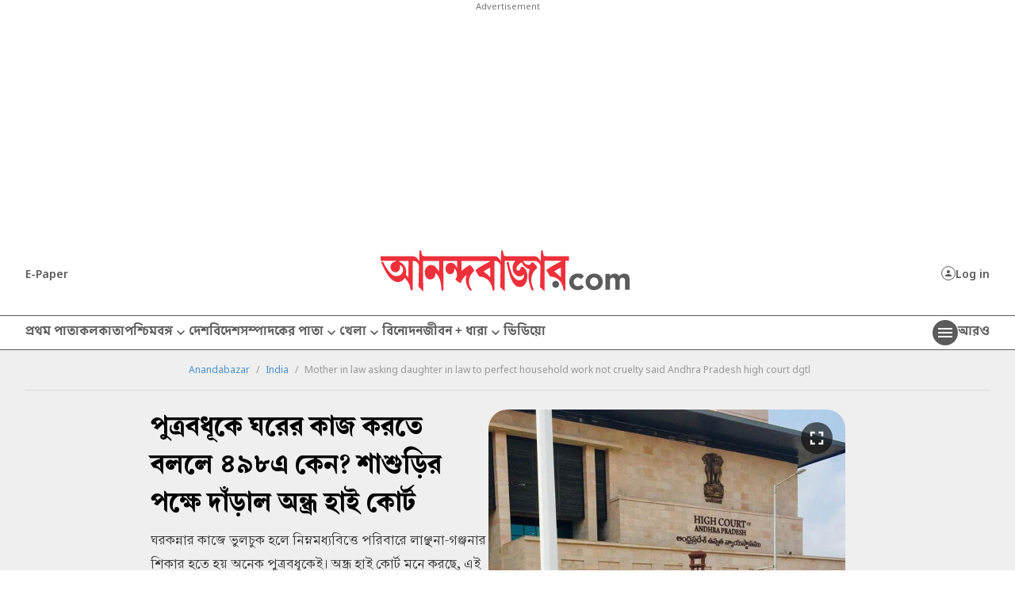

--- FILE ---
content_type: text/css
request_url: https://www.anandabazar.com/assets-revamp-v1/css/article.css?v=0.7
body_size: 5567
content:
.nbsharelightbox{background:rgba(0,0,0,.8);top:0;left:0;position:fixed;z-index:9999;width:100%;height:100vh;display:none}.nbsharelightbox.adcls{display:flex}.nbsharebox{background:#fff;box-sizing:initial;font-family:"Noto Sans",sans-serif;width:300px;border-radius:8px;height:124px;padding:20px;text-align:center;margin:auto}.nbsharebox h3{font-size:20px;color:#000;font-weight:normal}.nbsharebox .sharebox{padding:18px 0;text-align:center;justify-content:center;border:0}.nbsharebox .sharebox a{margin-left:20px}.nbsharebox .sharebox a:first-child{margin-left:0}.nbsharebox .sbclosebtn{border-radius:4px;width:100px;height:29px;line-height:26px;font-size:14px;font-weight:bold;border:1px solid #707070;display:inline-block;color:#5e5e5e;box-shadow:2px 2px 2px rgba(0,0,0,.1)}.newsbrieknav a:hover,.nbsharebox .sbclosebtn:hover{text-decoration:none}.savealoader{position:absolute;bottom:4px;left:-32px;width:22px;height:22px}.savealoader.whiteloader{top:2px;right:39px}.savealoader.whiteloader div::after{background:#fff}.savealoader div{transform-origin:43px 16px;animation:lds-spinner 1.2s linear infinite}.savealoader div:after{content:" ";display:block;position:absolute;top:3px;left:42px;width:2px;height:8px;border-radius:20%;background:#000}.savealoader div:nth-child(1){transform:rotate(0deg);animation-delay:-1.1s}.savealoader div:nth-child(2){transform:rotate(30deg);animation-delay:-1s}.savealoader div:nth-child(3){transform:rotate(60deg);animation-delay:-0.9s}.savealoader div:nth-child(4){transform:rotate(90deg);animation-delay:-0.8s}.savealoader div:nth-child(5){transform:rotate(120deg);animation-delay:-0.7s}.savealoader div:nth-child(6){transform:rotate(150deg);animation-delay:-0.6s}.savealoader div:nth-child(7){transform:rotate(180deg);animation-delay:-0.5s}.savealoader div:nth-child(8){transform:rotate(210deg);animation-delay:-0.4s}.savealoader div:nth-child(9){transform:rotate(240deg);animation-delay:-0.3s}.savealoader div:nth-child(10){transform:rotate(270deg);animation-delay:-0.2s}.savealoader div:nth-child(11){transform:rotate(300deg);animation-delay:-0.1s}.savealoader div:nth-child(12){transform:rotate(330deg);animation-delay:0s}@keyframes lds-spinner{0%{opacity:1}100%{opacity:0}}.breadcrumbox{max-width:1216px;width:100%;margin:0 auto}.breadcrumbs{display:flex;font-size:12px;padding:16px 0;margin:0;border-bottom:#dcdcdc solid 1px;vertical-align:bottom;font-family:"Noto Sans",sans-serif;height:51px;box-sizing:border-box;overflow-x:scroll;flex-wrap:nowrap;justify-content:var(--center)}.breadcrumbs li{margin-right:20px;position:relative;color:#979797;white-space:nowrap}.breadcrumbs li::before{content:"/";position:absolute;top:0;right:-12px;color:#979797}.breadcrumbs li a{display:inline-block;color:#74aeda;line-height:1;color:#4990c9}.breadcrumbs li:last-child::before{content:none}.breadcrumbs::-webkit-scrollbar{height:1px}.breadcrumbs::-webkit-scrollbar-thumb{background:#fff}.blogcircle{width:8px;height:8px;background-color:var(--redtxt);position:var(--prelative);top:-2px;border-radius:50%}.blogcircle:before{content:"";position:var(--prelative);display:block;width:300%;height:300%;box-sizing:border-box;margin-left:-100%;margin-top:-100%;border-radius:45px;background-color:var(--redtxt);animation:pulse-ring 1.25s cubic-bezier(0.215, 0.61, 0.355, 1) infinite}.blogcircle:after{content:"";position:var(--pabsolute);left:0;top:0;display:block;width:100%;height:100%;background-color:var(--redtxt);border-radius:15px;animation:pulse-dot 1.25s cubic-bezier(0.455, 0.03, 0.515, 0.955) -0.4s infinite}@keyframes pulse-ring{0%{transform:scale(0.33)}80%,100%{opacity:0}}@keyframes pulse-dot{0%{transform:scale(0.8)}50%{transform:scale(1)}100%{transform:scale(0.8)}}.marketingbanner{overflow:hidden}.marketingbanner .slick-track{display:var(--df)}.marketingbanner .mbinnerbox{border-radius:8px;overflow:hidden;min-height:200px;display:var(--df);justify-content:var(--center);align-items:var(--center)}.marketingbanner .mbinnerbox img{width:100%;min-height:200px}.mbpegination{display:var(--df);justify-content:var(--center);padding-top:16px;gap:8px}.mbpegination li{width:8px;height:8px;border-radius:50%;background-color:#ccc}.mbpegination li.slick-active{background-color:#0a0909}.mbpegination li button{display:none}.topicpagetitle{margin-top:32px;padding:0 16px;text-align:center;font-size:28px;line-height:28px;color:#000;font-weight:700;font-family:"Sarkar"}.topicpagetitle a{font-size:28px;line-height:28px;color:#000;font-weight:700;font-family:"Sarkar"}.sec-tpicnav{margin-bottom:16px;display:flex;width:100%;border-bottom:1px solid #797979;position:relative;}.sec-tpicnav .liveblogtigar{bottom:0px;font-size:20px;display:flex}.sec-tpicnav .liveblogtigar .blogcircle{flex:none;right:-6px;top:10px}.sec-tpicnav ul{height:38px;display:var(--df);gap:32px;align-items:center;justify-content:center}.sec-tpicnav ul li{position:relative}.sec-tpicnav ul li::before{position:absolute;content:"";left:-16px;top:4px;width:1px;height:14px;border-left:1px solid #000}.sec-tpicnav ul li a{font-family:"Sarkar";white-space:nowrap;color:var(--blacktxt);padding:6px 0;color:#5b5b5b;font-size:20px;font-style:normal;font-weight:700;line-height:20px}.sec-tpicnav ul li a:hover{color:#ee303b}.sec-tpicnav ul li a.active{position:relative}.sec-tpicnav ul li a.active::after{content:"";position:absolute;bottom:0;left:0;right:0;height:4px;background:#000;border-radius:4px 4px 0 0}.sec-tpicnav ul li:first-child::before{display:none}.itemListMore-FTMHD{position:absolute;right:0;top:0}.itemListMore-FTMHD .ddnav{padding:10px 16px 10px 20px;position:var(--pabsolute);top:39px;right:0;z-index:2;display:none;transition:.3s;box-sizing:border-box;border-radius: 0 0 8px 8px;background:#fff;box-shadow:0px 8px 20px 0px rgba(0,0,0,.15);width:188px;z-index:99}.itemListMore-FTMHD .ddnav a{padding:16px 0 8px;border-bottom:var(--bdr);color:var(--gray);display:block;position:var(--prelative)}.itemListMore-FTMHD .ddnav .bxddnav{display:flex;flex-wrap:wrap}.itemListMore-FTMHD .ddnav .bxddnav a{width:100%;color:#5b5b5b;font-family:Sarkar;font-size:20px;font-style:normal;font-weight:700;line-height:16px;border-bottom:1px solid #d9d9d9;padding-top:16px;padding-bottom:8px}.itemListMore-FTMHD .ddnav .bxddnav a:hover,.itemListMore-FTMHD .ddnav .bxddnav a.active{color:#ee303b}.itemListMore-FTMHD .ddnav .bxddnav a:last-child{border-bottom:0}.itemListMore-FTMHD li::before{display:block !important}.itemListMore-FTMHD .dlink{font-size:12px;color:var(--gray);text-transform:var(--ttu);font-family:var(--ffroboto);font-weight:var(--fwb);position:var(--prelative)}.itemListMore-FTMHD .dlink a{padding:7px 20px 18px 0;display:inline-block;color:#5b5b5b;font-family:Sarkar;font-size:20px;font-style:normal;font-weight:700;line-height:24px}.itemListMore-FTMHD .dlink::before{left:unset;position:var(--pabsolute);right:5px;top:16px;width:10px;height:5px;content:"";background:url("/assets-revamp-v1/images/vector-down-arrow-gray.svg");background-repeat:repeat;transform:rotate(0deg);transition:.3s}.itemListMore-FTMHD .dlink:hover .ddnav{display:block}.itemListMore-FTMHD .dlink:hover::before{transform:rotate(180deg)}.liveblogtigar{font:normal normal bold 14px Sarkar;color:#ee303b}.asi-inshorts{box-shadow:0px 4px 10px 0px rgba(0,0,0,.15);border:1px solid #f5848b;border-radius:8px;overflow:hidden;padding-bottom:16px;margin-bottom:16px}.asi-inshorts .headInShorts{padding:32px 32px 0px 32px;display:flex;justify-content:space-between;font:normal normal bold 26px/30px Sarkar;color:#ee2f3b}.asi-inshorts .headInShorts .txt-headInShorts{display:flex;font:normal normal bold 30px/30px Sarkar;color:#ee2f3b}.asi-inshorts .headInShorts .icon-headInShorts{width:36px;height:36px;background:#fae8e8 0% 0% no-repeat padding-box;border-radius:6px;display:flex;align-items:center;justify-content:center;margin-top:-16px;margin-right:-16px;cursor:pointer}.asi-inshorts .headInShorts .icon-headInShorts img{width:22px}.asi-inshorts .content-inshorts{padding:16px 32px 0 32px}.asi-inshorts .content-inshorts .bxContInshorts{max-height:76vh;width:98%;padding:16px;overflow-y:auto;margin-top:16px;margin-bottom:16px;padding-top:0}.asi-inshorts .content-inshorts .bxContInshorts::-webkit-scrollbar{width:2px}.asi-inshorts .content-inshorts .bxContInshorts::-webkit-scrollbar-thumb{background-color:#ededed}.asi-inshorts .content-inshorts ul{display:flex;gap:24px;flex-wrap:wrap;padding-left:16px}.asi-inshorts .content-inshorts ul li{width:100%;text-align:left;font:normal normal 700 24px/32px ABP Extra;color:#000;position:relative;font-family:"ABP Text";padding:0}.asi-inshorts .content-inshorts ul li a{color:#000}.asi-inshorts .content-inshorts ul li::before{content:"";position:absolute;left:-16px;top:6px;width:10px;height:10px;background:#ee303b;border-radius:9px}.asi-inshorts .ctaInshorts{padding:32px}.ctaInshorts .moretxt{display:flex;font-size:20px;font-family:"Sarkar";border-bottom:1px solid #9f9f9f;padding-bottom:2px;align-items:center;gap:4px;color:var(--black)}.ctaInshorts .moretxt svg path{fill:#000}.ctaInshorts{display:flex}.asi-theLatest{width:536px;background:#f2f0ef;padding:36px 32px 42px 32px;margin-top:32px;border-radius:16px;margin-bottom:16px}.asi-theLatest .ctaInshorts{margin-top:36px}.asi-theLatest .headTheLatest{display:flex;gap:28px;align-items:center}.asi-theLatest .headTheLatest .titleTheLatest{text-align:left;font:normal normal bold 30px/30px Sarkar;color:#ee2f3b}.asi-theLatest .headTheLatest .timeTheLatest{font-family:"ABP Text";font-weight:700;font-size:20px;color:#ee303b;position:relative}.asi-theLatest .headTheLatest .timeTheLatest::after{position:absolute;content:"";left:-15px;top:2px;width:1px;height:16px;background:#9f9f9f}.asi-theLatest .listTheLatest{margin-top:26px}.asi-theLatest .listTheLatest ul{display:flex;flex-wrap:wrap;gap:32px;position:relative;padding-left:24px}.asi-theLatest .listTheLatest ul::before{content:"";position:absolute;left:3.5px;height:87%;width:.5px;top:12px;border-left:.5px solid #ccc}.asi-theLatest .listTheLatest ul li{position:relative;width:100%;padding:0}.asi-theLatest .listTheLatest ul li a{color:#000}.asi-theLatest .listTheLatest ul li .liveblogtxt{padding-top:0}.asi-theLatest .listTheLatest ul li::before{content:"";position:absolute;left:-23.5px;top:9px;width:8px;height:8px;background:#ee303b;border-radius:9px;box-sizing:border-box;z-index:4}.asi-theLatest .listTheLatest ul li:last-child{position:relative}.asi-theLatest .listTheLatest ul li:last-child::after{content:"";position:absolute;top:8px;left:-24px;width:10px;height:40px;z-index:2;background-color:#f2f0ef}.asi-theLatest .dateTimeTheLatest{padding-left:0px}.asi-theLatest .liveblogtigar{font-size:20px}.asi-theLatest .blogcircle{margin-right:10px;display:inline-block}.dateTimeTheLatest{display:flex;padding-left:16px}.dateTimeTheLatest .liveblogtxt{width:80px;position:relative;font-size:20px}.dateTimeTheLatest .liveblogtxt::after{position:absolute;content:"";right:13px;top:5px;width:1px;height:16px;background:#9f9f9f}.dateTimeTheLatest .txtDTTL{font-size:18px;font-family:"ABP Text";font-weight:700;line-height:21px;color:#555;display:flex;align-items:start;gap:8px;padding-top:4px;margin-left:-2px}.dateTimeTheLatest .txtDTTL img{width:18px}.contentDateTimeTheLatest{text-align:left;font-family:"ABP Extra";font-size:24px;line-height:36px;font-weight:700}.contentDateTimeTheLatest.decorationUnderline{text-decoration:underline dotted;text-decoration-color:#797979;text-underline-offset:3px}.contentDateTimeTheLatest.decorationUnderline img,.contentDateTimeTheLatest.decorationUnderline svg{position:relative;padding-bottom:2px;margin-bottom:-3px;margin-left:4px;padding-left:4px}.pu-sec-inshorts{display:none;position:fixed;top:0;left:0;right:0;bottom:0;height:100vh;width:100vw;background:rgba(0,0,0,.8);z-index:9999999}.pu-sec-inshorts .asi-inshorts{width:392px;height:100%;top:0;background:#fff;box-shadow:0px 0px 0px 0px rgba(0,0,0,.15);border:0px solid #f5848b;border-radius:0px}.pu-sec-inshorts .asi-inshorts .content-inshorts{padding:0}.pu-sec-inshorts .asi-inshorts .content-inshorts ul li{font:normal normal 400 20px/30px ABP Extra;font-family:"ABP Text"}.pu-sec-inshorts .asi-inshorts .headInShorts .bxHeadInShorts{border-bottom:1px solid #d9d9d9;padding-bottom:22px;display:flex;width:100%;justify-content:space-between}.pu-sec-inshorts .asi-inshorts .headInShorts .txt-headInShorts{font:normal normal bold 26px/30px Sarkar}.pu-sec-inshorts .asi-inshorts .headInShorts{padding:24px 32px 8px 32px}.pu-sec-inshorts .content-inshorts .bxContInshorts{max-height:83vh}.pu-sec-inshorts .content-inshorts .bxContInshorts::-webkit-scrollbar{width:4px;border-radius:20px}.pu-sec-inshorts .content-inshorts .bxContInshorts::-webkit-scrollbar-thumb{background-color:#ededed}.pu-sec-inshorts .icon-headInShorts{cursor:pointer}.articlecontainer{max-width:900px;width:100%;margin:0 auto}.articlehead{padding-top:40px}.articlehead h1{font-size:44px;font-family:"ABP Extra";line-height:54px;text-align:var(--center)}.articlehead h2{font-size:var(--fs20);color:var(--redtxt);font-family:"Sarkar"}.articlehead p{font-size:var(--fs20);color:var(--dgray);line-height:var(--lh30);padding-top:var(--pt8);text-align:var(--center)}.articleleadimgbox{background-color:#efefef;border-radius:var(--br24)}.articleleadimgbox figure{border-radius:24px 24px 0 0;overflow:hidden}.articleleadimgbox p{font-size:var(--fs18);color:#5b5b5b;line-height:var(--lh27);padding:16px}.inarticleimgbox{background-color:#efefef;border-radius:var(--br16);padding:32px 32px 24px}.inarticleimgbox figure{border-radius:var(--br12);overflow:hidden;min-height:300px}.inarticleimgbox p{font-size:var(--fs18) !important;color:#5b5b5b;line-height:var(--lh27) !important;padding-top:16px !important;text-align:var(--center) !important}.sharenoutherbox{display:var(--df);justify-content:space-between;border-bottom:1px solid #d9d9d9;padding-bottom:16px}.autherouterbox{display:var(--df);gap:8px;align-items:var(--center)}.autherouterbox figure{width:56px;height:56px;border-radius:50%;overflow:hidden}.autherndntbox .bynowtxt{font-size:var(--fs24);font-family:"ABP Extra";line-height:var(--lh24)}.autherndntbox .datentime{font-size:var(--fs18);color:#5b5b5b;padding-top:var(--pt8)}.sharensaveabox{display:var(--df);gap:42px;align-items:var(--center);position:var(--prelative)}.sharensaveabox .sharebox{display:var(--df)}.sharensaveabox .sharebox span{font-size:var(--fs16);color:#5b5b5b;font-family:"Noto Sans",sans-serif;padding-right:16px}.sharensaveabox .sharebox i{padding-right:24px}.sharensaveabox .savearticle{display:var(--df)}.sharensaveabox .savearticle span{font-size:var(--fs16);color:#5b5b5b;font-family:"Noto Sans",sans-serif;padding-right:12px}.sharensaveabox .savearticle .saveiconbox{background:url(/assets-revamp-v1/images/saveicon-new.svg) no-repeat 0 0;width:22px;height:20px}.sharensaveabox .savearticle .saveiconbox.act{background:url(/assets-revamp-v1/images/saveacticon.svg) no-repeat 0 0}.articleouterbox{display:var(--df);gap:64px}.articlebox{max-width:536px;width:100%}.articlebox>:first-child{padding-top:0;margin-top:0}.articlebox p{font-size:var(--fs22);line-height:var(--lh34);padding-top:var(--pt24)}.articlebox p strong{font-family:"ABP Extra"}.articlebox h2{font-size:var(--fs30);padding-top:var(--pt24);font-family:"ABP Extra"}.articlebox ul li{font-size:var(--fs22);line-height:var(--lh34);padding-top:var(--pt16);position:relative;padding-left:16px}.articlebox ul li a{color:#4990c9}.articlebox ul li::before{width:8px;height:8px;background-color:var(--black);border-radius:50%;content:"";top:24px;left:0;position:absolute}.articlebox ol{padding-left:19px;margin:0}.articlebox ol li{font-size:var(--fs22);line-height:var(--lh34);padding-top:var(--pt16);position:relative;padding-left:8px;list-style:bengali}.articlebox ol li a{color:#4990c9}.articlebox a{color:#4990c9}.inlinestorylisting{background-color:#efefef;padding:24px 32px 32px;border-radius:var(--br16)}.inlinestorylisting h2{font-size:var(--fs24);color:var(--redtxt);font-family:"Sarkar";padding-top:0}.inlinestorylisting ul li{padding:24px 0;border-bottom:1px solid #d9d9d9}.inlinestorylisting ul li a{display:var(--df)}.inlinestorylisting ul li figure{width:180px;min-height:100px;border-radius:8px;overflow:hidden;flex-shrink:0}.inlinestorylisting ul li h3{font-size:var(--fs20);line-height:var(--lh30);padding-left:16px;color:var(--black);align-self:flex-start;font-family:"ABP Extra"}.inlinestorylisting ul li:last-child{border-bottom:0;padding-bottom:0}.inlinestorylisting ul li:first-child{padding-top:var(--pt16)}.tagbox{border-top:1px solid #d9d9d9;padding-top:16px;display:var(--df);min-height:50px;flex-wrap:wrap;gap:16px}.tagbox a{background-color:var(--white);box-shadow:2px 4px 12px 0px rgba(0,0,0,.15);border-radius:40px;padding:8px 16px;font-size:var(--fs15);color:#222;font-family:"Noto Sans",sans-serif;white-space:nowrap;height:40px;box-sizing:border-box}.articlesharebox{border-top:1px solid #d9d9d9;padding-top:var(--pt24);display:var(--df);justify-content:space-between;align-items:var(--center)}.articlesharebox h4{font-size:var(--fs18);line-height:var(--lh24);font-family:"ABP Extra";width:274px}.articlesharebox .shareiconbox{display:var(--df);justify-content:var(--center);gap:24px}.readmorearticle{padding:24px 0;border-top:1px solid #5b5b5b;border-bottom:1px solid #d9d9d9}.readmorearticle h2{font-size:var(--fs32);font-family:"Sarkar";color:var(--redtxt)}.readmorearticle .rmarticlelisting{display:var(--df);gap:48px}.readmorearticle .rmarticlelisting li{min-height:180px;position:var(--prelative);max-width:189px;width:100%}.readmorearticle .rmarticlelisting li::after{content:"";width:1px;height:100%;background-color:#d9d9d9;position:var(--pabsolute);right:-24px;top:0}.readmorearticle .rmarticlelisting li figure{min-height:90px;border-radius:var(--br8);overflow:hidden}.readmorearticle .rmarticlelisting li figure .vdoiconbox{width:40px;height:40px}.readmorearticle .rmarticlelisting li figure .vdoiconbox img{width:17px;height:20px}.readmorearticle .rmarticlelisting li figure .photoiconbox{width:40px;height:40px}.readmorearticle .rmarticlelisting li figure .photoiconbox img{width:25.6px;height:25.6px}.readmorearticle .rmarticlelisting li h4{font-size:var(--fs18);line-height:var(--lh27);padding-top:var(--pt8);font-family:"ABP Extra"}.readmorearticle .rmarticlelisting li:last-child::after{content:none}.articlerhs{width:300px}.rhsreadmorearticle{border-radius:var(--br16);border:1px solid #d9d9d9;padding:24px 32px}.rhsreadmorearticle h2{font-size:var(--fs24);color:var(--redtxt);font-family:"Sarkar"}.rhsreadmorearticle .rhsartilelisting li{padding:24px 0 16px;border-bottom:1px solid #d9d9d9}.rhsreadmorearticle .rhsartilelisting li figure{min-height:120px;border-radius:var(--br8);overflow:hidden}.rhsreadmorearticle .rhsartilelisting li figure .vdoiconbox{width:40px;height:40px}.rhsreadmorearticle .rhsartilelisting li figure .vdoiconbox img{width:17px;height:20px}.rhsreadmorearticle .rhsartilelisting li figure .photoiconbox{width:40px;height:40px}.rhsreadmorearticle .rhsartilelisting li figure .photoiconbox img{width:25.6px;height:25.6px}.rhsreadmorearticle .rhsartilelisting li h5{font-size:var(--fs20);line-height:var(--lh30);padding-top:var(--pt8);font-family:"ABP Extra"}.rhsreadmorearticle .rhsartilelisting li:last-child{padding-bottom:0;border-bottom:0}.vdoiconbox{background-color:var(--redtxt);border-radius:6px;display:var(--df);justify-content:var(--center);align-items:var(--center);position:var(--pabsolute);width:30px;height:30px;left:2px;bottom:2px;box-shadow:17px -15px 33px -15px rgba(0,0,0,.75)}.vdoiconbox img{width:16px}.photoiconbox{background-color:var(--redtxt);border-radius:6px;display:var(--df);justify-content:var(--center);align-items:var(--center);position:var(--pabsolute);width:30px;height:30px;left:2px;bottom:2px;box-shadow:17px -15px 33px -15px rgba(0,0,0,.75)}.photoiconbox img{width:18px}.storytitle{border-bottom:1px solid #a7a7a7;font-size:var(--fs34);color:var(--redtxt);padding:16px 0 8px;font-family:"Sarkar"}.bigstory{padding-top:var(--pt16);min-height:400px}.bigstory figure{min-height:180px;overflow:hidden}.bigstory figure .vdoiconbox{width:50px;height:50px;left:4px;bottom:4px}.bigstory figure .vdoiconbox img{height:24.3px}.bigstory figure .photoiconbox{width:50px;height:50px;left:4px;bottom:4px}.bigstory figure .photoiconbox img{height:26.27px;width:26.27px}.bigstory h2{font-size:var(--fs30);line-height:var(--lh34);padding-top:var(--pt16);font-family:"ABP Extra"}.bigstory p{font-size:var(--fs20);line-height:var(--lh24);color:var(--dgray);padding-top:var(--pt8)}.storylisting li{padding:16px 0;border-top:1px solid #a7a7a7;min-height:94px}.storylisting li:last-child{padding-bottom:0}.storylisting li a{display:var(--df)}.storylisting li a figure{width:115px;height:77px;border-radius:8px;overflow:hidden;flex-shrink:0}.storylisting li a .contentbox{padding-left:12px}.storylisting li a h2{font-size:var(--fs19);line-height:var(--lh24);font-family:"ABP Extra";align-self:flex-start;height:70px}.storylisting li a h3{font-size:var(--fs22);line-height:28px;font-family:"ABP Extra";align-self:flex-start}.shareicon{display:var(--df);justify-content:flex-end;padding-top:var(--pt8);position:var(--prelative)}.shareicon .sharepopup{width:130px;height:96px;background-color:var(--white);position:var(--pabsoute);box-shadow:0 0 25px #0000004D;bottom:38px;right:0;flex-direction:column;display:none}.shareicon .sharepopup.clstoggle{display:var(--df)}.shareicon .sharepopup a{display:var(--df);align-items:var(--center);gap:8px;color:#444;font-size:var(--fs14);flex:1;padding:12px;border-bottom:1px solid #ddd;font-family:"Noto Sans",sans-serif}.shareicon .sharepopup a:last-child{border-bottom:0}.devider{height:1px;background-color:var(--black);margin-left:-16px;margin-right:-16px}.articlequote{border-top:2px solid var(--black);border-bottom:2px solid var(--black);padding:32px 0;font-size:var(--fs26);line-height:var(--lh38);position:var(--prelative);margin-bottom:16px;font-weight:700}.articlequote h5{font-size:var(--fs22);color:#6f6e6e;text-align:right}.articlequote .quotelefticonbox{background-color:var(--white);padding:0 8px;position:var(--pabsolute);top:-16px;left:32px}.articlequote .quoterighticonbox{background-color:var(--white);padding:0 8px;position:var(--pabsolute);bottom:-24px;right:32px}.zoomimage{background-color:#282c31;position:fixed;top:0;left:0;bottom:0;right:0;z-index:9999;display:none}.zoomimage .zoomimginnerbox{display:var(--df);justify-content:var(--center);align-items:var(--center);height:100%}.zoomimage figure{min-height:200px;width:100%}.zoomimage .zicloseiconbox{position:var(--pabsolute);bottom:40px;left:50%;width:40px;height:40px;background-color:var(--black);margin-left:-20px;border-radius:50%;display:var(--df);justify-content:var(--center);align-items:var(--center)}@media(max-width: 980px){.articlerhs{display:none}.articlecontainer{padding:0 116px}.rmarticlelisting{flex-wrap:wrap}.rmarticlelisting li{max-width:45%}.rmarticlelisting li:nth-child(2)::after{content:none}.rmarticlelisting li:nth-child(1)::before{content:"";width:100%;height:1px;background-color:#d9d9d9;position:var(--pabsolute);left:0;bottom:-24px}.rmarticlelisting li:nth-child(4)::after{content:"" !important;width:100%;height:1px;background-color:#d9d9d9;position:var(--pabsolute);left:0;top:-24px}.sharensaveabox{gap:24px}.sharensaveabox .sharebox i.fbicon{display:none}.articlehead h1{font-size:var(--fs36);line-height:var(--lh44)}.articlehead{padding-top:32px}}.articleshareicon{cursor:pointer}ul.jnkharyanaelection li::before{content:none}.jnkharyanaelection li{padding-left:0}.videocaption{background-color:#efefef;border-radius:var(--br16);padding:32px 32px 24px}.videocaption p{font-size:var(--fs18) !important;color:#5b5b5b;line-height:var(--lh27) !important;padding-top:16px !important;text-align:var(--center) !important}.ldiconbox{display:var(--df);gap:8px}.liveblogtxt{font-size:var(--fs18);color:var(--redtxt);font-family:"ABP Extra";padding-top:var(--pt8);display:var(--df);align-items:var(--center);gap:4px}.liveblogtxt+h2,.liveblogtxt+h3,.liveblogtxt+h4,.liveblogtxt+h5,.liveblogtxt+h6{padding-top:4px !important}#marktingbnr{overflow:hidden}#marktingbnr .slick-track{display:var(--df)}#marktingbnr .mbannerimg{min-height:400px}#marktingbnr .mbannerimg img{width:100%}.rhsbpagenation{display:var(--df);gap:6px;justify-content:var(--center);margin-top:16px}.rhsbpagenation li{width:8px;max-width:8px;height:8px;min-height:8px;padding:0;background-color:#ccc;border-radius:50%}.rhsbpagenation li.slick-active{background-color:#0a0909}.rhsbpagenation li button{display:none}/*# sourceMappingURL=article.css.map */
/* When the background image needs to be hidden, set background to 'none' */
.sharensaveabox .savearticle .saveiconbox.hide-background {
    background: none;
}

.submitfailed{background-color:#333;width:316px;height:42px;border-radius:var(--br8);box-shadow:0px 4px 4px 0px rgba(0,0,0,.25);font-size:12px;display:var(--df);justify-content:var(--center);align-items:var(--center);gap:8px;color:var(--white);font-family:"Noto Sans",sans-serif;position:fixed;left:50%;top:80%;margin-left:-158px;z-index:999;font-weight:500}.successfullyregistered{background-color:var(--white);border:1px solid #29c71e;width:240px;height:42px;border-radius:var(--br8);box-shadow:0px 4px 4px 0px rgba(0,0,0,.25);font-size:12px;display:var(--df);justify-content:var(--center);align-items:var(--center);gap:8px;color:var(--black);font-family:"Noto Sans",sans-serif;position:fixed;left:50%;top:80%;margin-left:-120px;z-index:999;font-weight:500}
/* When the background image needs to be hidden, set background to 'none' */
.sharensaveabox .savearticle .saveiconbox.hide-background {
    background: none;
}

.submitfailed{background-color:#333;width:316px;height:42px;border-radius:var(--br8);box-shadow:0px 4px 4px 0px rgba(0,0,0,.25);font-size:12px;display:var(--df);justify-content:var(--center);align-items:var(--center);gap:8px;color:var(--white);font-family:"Noto Sans",sans-serif;position:fixed;left:50%;top:80%;margin-left:-158px;z-index:999;font-weight:500}.successfullyregistered{background-color:var(--white);border:1px solid #29c71e;width:240px;height:42px;border-radius:var(--br8);box-shadow:0px 4px 4px 0px rgba(0,0,0,.25);font-size:12px;display:var(--df);justify-content:var(--center);align-items:var(--center);gap:8px;color:var(--black);font-family:"Noto Sans",sans-serif;position:fixed;left:50%;top:80%;margin-left:-120px;z-index:999;font-weight:500}
.subscribebtn.disabled {
    pointer-events: none;
    opacity: 0.6;       
    cursor: not-allowed;
}
.articleatfouterbox {background-color: #EFEFEF;padding-bottom: 32px;}.autherndntbox .datentime {font-weight: 700;}.articlehead {display: var(--df);gap: 24px;padding-top: 24px;}.articlehead .articleheadleftbox {max-width: 426px;width: 100%;}.articlehead .articleheadleftbox h1 {text-align: left;font-size: 40px;line-height: 48px;}.articlehead .articleheadleftbox h2 {font-size: 28px;color: #EE303B;font-family: "Sarkar";padding-bottom: 24px;line-height: var(--lh28);}.articlehead .articleheadleftbox h3 {font-size: 24px;font-family: "Sarkar";padding-bottom: 24px;line-height: var(--lh24);}.articlehead .articleheadleftbox p {text-align: left;}.articlehead .articleheadleftbox .sharensaveabox {gap: 24px;}.articlehead .articleheadleftbox .sharensaveabox .sharebox i {padding: 4px 0 0;width: 16px;height: 18px;}.articlehead .articleleadimgbox {max-width: 450px;width: 100%;background-color: transparent;border-radius: 0;}.articlehead .articleleadimgbox figure {border-radius: 24px;}.articlehead .articleleadimgbox p {text-align: center;padding: 8px 0 0;}@media (max-width: 980px) {.articleatfouterbox .articlecontainer{padding: 0 50px;display:var(--df);justify-content:var(--center);}.articlehead .articleleadimgbox p {font-size: var(--fs16);line-height: var(--lh22);}.articlehead .articleheadleftbox h2 {font-size: var(--fs24);padding-bottom: 16px;}.articlehead .articleheadleftbox h3 {font-size: var(--fs20);padding-bottom: 16px;}.articlehead {padding-top: 24px;}.articlehead .articleheadleftbox {max-width: 320px;}.articlehead .articleheadleftbox h1 {font-size: 36px;line-height: 44px;}.articlehead .articleheadleftbox p {font-size: var(--fs18);line-height: var(--lh27);}.articlehead .articleleadimgbox {max-width: 308px;width: 308px;}}
.articlehead .articleheadleftbox h2 a{color:#EE303B}

.rhsreadmorearticle .rhsartilelisting li h5 .premiumarticleicon{margin:0 0 8px}
.inlinestorylisting ul li h3 .premiumarticleicon{margin:0 0 8px}
.contentDateTimeTheLatest.decorationUnderline .premiumarticleicon{margin:0 0 8px; text-decoration: underline dotted;text-decoration-color: #FFE8E9;}
.contentDateTimeTheLatest.decorationUnderline .premiumarticleicon svg{padding-left:0}.asi-theLatest .listTheLatest ul li .dateTimeTheLatest{padding-bottom:1px}.asi-theLatest .listTheLatest ul li .contentDateTimeTheLatest.decorationUnderline .premiumarticleicon.prsmallicon img{margin-bottom:0px;margin-left:0px; padding-left:0px;}
/*Zoom*/
.articlehead .articleleadimgbox{position:relative}.articlehead .articleleadimgbox .imgzoombox{width:40px;height:40px;border-radius:50%;display:var(--df);justify-content:var(--center);align-items:var(--center);position:var(--pabsolute);background-color:rgba(0,0,0,.6);top:16px;right:16px;z-index:2;cursor:pointer}.articlehead .articleleadimgbox .imgzoombox img{width:28px}.zoomphoto{background-color:#282c31;position:fixed;top:0;left:0;bottom:0;right:0;z-index:9999;display:none;padding:32px;}.zoomphoto .zoomimginnerbox{display:var(--df);justify-content:var(--center);height:100%;overflow:auto}.zoomphoto figure{min-height:200px}.zoomphoto figure img{max-width:100%}.zoomphoto .zicloseiconbox{position:var(--pabsolute);bottom:32px;left:50%;width:40px;height:40px;background-color:var(--black);margin-left:-20px;border-radius:50%;display:var(--df);justify-content:var(--center);align-items:var(--center);z-index:2}

.inarticleimgbox{position:relative}.inarticleimgbox .imgzoombox{width:40px;height:40px;border-radius:50%;display:var(--df);justify-content:var(--center);align-items:var(--center);position:var(--pabsolute);background-color:rgba(0,0,0,.6);top:16px;right:16px;z-index:2;cursor:pointer}.inarticleimgbox .imgzoombox img{width:28px}

--- FILE ---
content_type: image/svg+xml
request_url: https://www.anandabazar.com/subscription-assets/images/icon-envelope-gray.svg
body_size: 18
content:
<svg id="Group_907" data-name="Group 907" xmlns="http://www.w3.org/2000/svg" width="18" height="18" viewBox="0 0 18 18">
  <path id="Path_61978" data-name="Path 61978" d="M0,0H18V18H0Z" fill="none"/>
  <path id="Path_61979" data-name="Path 61979" d="M14.6,4H3.4A1.329,1.329,0,0,0,2.007,5.25L2,12.75A1.335,1.335,0,0,0,3.4,14H14.6A1.335,1.335,0,0,0,16,12.75V5.25A1.335,1.335,0,0,0,14.6,4Zm0,2.5L9,9.625,3.4,6.5V5.25L9,8.375,14.6,5.25Z" fill="#444"/>
</svg>


--- FILE ---
content_type: application/javascript; charset=utf-8
request_url: https://fundingchoicesmessages.google.com/f/AGSKWxWzGkFDqICXDdBMoX39waqIcBhHmLlO2OPP14EVXcwgDVfiHFnQM3cVns9hFZ83aGw5AyIRXamHXpK_yT-Rnt9gnhLmVw4q667yJxL88SrqNl10WF1ZeIbRJX1NzJPmlXr6KxO0GMA6Bf9FJbV_HxI2patyyACD48ElYk_2eoO-at5hUmlhNB_-XYIH/_/ad_horisontal._728x90a_/HompageStickyAd.-ads-180x_advertisement-
body_size: -1294
content:
window['72836101-3a49-4f67-88b2-c7384a933283'] = true;

--- FILE ---
content_type: image/svg+xml
request_url: https://www.anandabazar.com/common/user-login-revamp/images/icon-wb-email.svg
body_size: 31
content:
<svg id="Component_41_2" data-name="Component 41 – 2" xmlns="http://www.w3.org/2000/svg" width="18" height="18" viewBox="0 0 18 18">
  <path id="Path_2808" data-name="Path 2808" d="M0,0H18V18H0Z" fill="none"/>
  <path id="Path_2809" data-name="Path 2809" d="M17,5.5A1.5,1.5,0,0,0,15.5,4H3.5A1.5,1.5,0,0,0,2,5.5v9A1.5,1.5,0,0,0,3.5,16h12A1.5,1.5,0,0,0,17,14.5Zm-1.5,0-6,3.75L3.5,5.5Zm0,9H3.5V7l6,3.75L15.5,7Z" transform="translate(-0.5 -1)"/>
</svg>


--- FILE ---
content_type: image/svg+xml
request_url: https://www.anandabazar.com/assets-revamp/images/tt-logo.svg
body_size: 5848
content:
<svg id="tt_logo" data-name="tt logo" xmlns="http://www.w3.org/2000/svg" xmlns:xlink="http://www.w3.org/1999/xlink" width="161.287" height="20" viewBox="0 0 161.287 20">
  <defs>
    <clipPath id="clip-path">
      <rect id="Rectangle_290" data-name="Rectangle 290" width="161.287" height="20" fill="none"/>
    </clipPath>
  </defs>
  <g id="Group_386" data-name="Group 386" clip-path="url(#clip-path)">
    <path id="Path_416" data-name="Path 416" d="M681.257,15.583h-5.014v-.257c.056-.008.114-.014.171-.023a.985.985,0,0,0,.894-.914,3.666,3.666,0,0,0,.036-.513q0-3.312,0-6.624a2.254,2.254,0,0,0-.171-.939,1.325,1.325,0,0,0-.989-.822.958.958,0,0,0-.872.236,2.06,2.06,0,0,0-.726,1.577c-.005,1.484,0,2.969,0,4.453,0,.7,0,1.4,0,2.1a3.752,3.752,0,0,0,.034.49,1.029,1.029,0,0,0,.9.941c.073.013.147.022.238.036v.241h-5.042v-.236c.108-.018.217-.036.325-.056a1.236,1.236,0,0,0,1.068-1.267c0-.992,0-1.984,0-2.977q0-4.621,0-9.243a2.6,2.6,0,0,0-.071-.641,1.137,1.137,0,0,0-.984-.886c-.1-.017-.206-.032-.33-.05-.005-.056-.012-.118-.019-.2h3.905c0,.1,0,.183,0,.27-.014,1.343-.034,2.685-.04,4.028,0,.425.027.85.044,1.274,0,.072.018.143.035.274l.175-.224A2.716,2.716,0,0,1,676.353,4.6a3.017,3.017,0,0,1,2.071.231,2.14,2.14,0,0,1,.946.954,4.043,4.043,0,0,1,.4,1.342,14.186,14.186,0,0,1,.026,2.836c-.054.93-.109,1.861-.145,2.792A4.76,4.76,0,0,0,679.776,14a2.8,2.8,0,0,0,.08.279,1.364,1.364,0,0,0,1.4,1.031Z" transform="translate(-574.111 -0.015)" fill="#333"/>
    <path id="Path_417" data-name="Path 417" d="M73.626,15.328v.235H68.575v-.236c.131-.022.257-.034.378-.066a1.288,1.288,0,0,0,1.015-1.278Q69.96,7.84,69.961,1.7a2.183,2.183,0,0,0-.1-.637A1.12,1.12,0,0,0,68.95.266c-.117-.023-.236-.035-.373-.056-.005-.058-.011-.12-.018-.2h3.868c0,.085.008.171.007.257,0,1.507-.007,3.014,0,4.521,0,.29.025.581.041.871a1.443,1.443,0,0,0,.038.182l.181-.232a2.614,2.614,0,0,1,1.73-1.061,3.043,3.043,0,0,1,1.892.3,2.253,2.253,0,0,1,1,1.113,4.772,4.772,0,0,1,.36,1.516,16.331,16.331,0,0,1-.026,2.592c-.056.9-.106,1.8-.14,2.7a4.439,4.439,0,0,0,.124,1.243,2.855,2.855,0,0,0,.182.526,1.225,1.225,0,0,0,.977.731l.3.046v.24h-5v-.243c.056-.008.106-.013.155-.021a1.021,1.021,0,0,0,.92-.947,3.6,3.6,0,0,0,.034-.49q0-3.3,0-6.6a2.133,2.133,0,0,0-.252-1.1,1.329,1.329,0,0,0-.926-.676.926.926,0,0,0-.852.226,2.072,2.072,0,0,0-.727,1.577c-.006,1.253,0,2.507,0,3.76,0,.94,0,1.88,0,2.82a3.6,3.6,0,0,0,.031.468,1.034,1.034,0,0,0,.919.952c.073.013.146.022.237.036" transform="translate(-58.685 -0.012)" fill="#333"/>
    <path id="Path_418" data-name="Path 418" d="M1.59,20.755v-.233c.191-.037.374-.066.553-.11a2.117,2.117,0,0,0,.816-.4,1.514,1.514,0,0,0,.612-1.256q-.011-5.27,0-10.542,0-.7,0-1.41c0-.266-.029-.295-.3-.278A1.979,1.979,0,0,0,2.126,7a3.537,3.537,0,0,0-.81.977,7.632,7.632,0,0,0-.8,2.1,9.786,9.786,0,0,0-.259,1.94H.045C0,11.835-.017,6.471.023,6.122c.155-.048,9.407-.07,9.841-.021v5.91l-.2.02a.823.823,0,0,1-.019-.1,9.758,9.758,0,0,0-.436-2.481,6.707,6.707,0,0,0-.731-1.628,3.245,3.245,0,0,0-.858-.934,1.9,1.9,0,0,0-.972-.365c-.285-.019-.315.011-.315.287q0,2.194,0,4.387c0,2.514.006,5.028,0,7.542a1.571,1.571,0,0,0,.824,1.436,2.5,2.5,0,0,0,1.139.331v.248Z" transform="translate(0 -5.199)" fill="#333"/>
    <path id="Path_419" data-name="Path 419" d="M226.079,20.876v-.23c.2-.037.4-.064.589-.113a2.023,2.023,0,0,0,.911-.5,1.481,1.481,0,0,0,.465-1.122q-.007-4.443,0-8.886,0-1.544,0-3.089c0-.271-.029-.3-.3-.286a1.884,1.884,0,0,0-.994.369,3.029,3.029,0,0,0-.741.771,6.781,6.781,0,0,0-.937,2.164,9.086,9.086,0,0,0-.317,2.1c0,.029-.007.057-.012.1h-.175c-.051-.158-.064-5.649-.013-5.926h9.78v5.9a.2.2,0,0,1-.059.028c-.043,0-.086,0-.138,0a.683.683,0,0,1-.017-.092,9.987,9.987,0,0,0-.392-2.377,6.96,6.96,0,0,0-.672-1.6,3.4,3.4,0,0,0-.867-1.015,1.946,1.946,0,0,0-1.024-.411c-.307-.024-.34.008-.34.31q0,4.588,0,9.177c0,.9.009,1.806,0,2.708a1.58,1.58,0,0,0,.855,1.465,2.508,2.508,0,0,0,1.1.319v.247Z" transform="translate(-192.187 -5.322)" fill="#333"/>
    <path id="Path_420" data-name="Path 420" d="M345.191,15.31a.773.773,0,0,1,.014.1c0,.044-.005.089-.009.146h-5.32c0-.039-.009-.074-.01-.109s0-.073.005-.123c.095-.018.188-.037.281-.052a1.224,1.224,0,0,0,.883-.623,2.014,2.014,0,0,0,.258-.894c.008-.1.006-.209.006-.313q0-5.64,0-11.279a5.106,5.106,0,0,0-.08-.977A1.059,1.059,0,0,0,340.2.241C340.1.225,340,.213,339.88.2V0h3.884c0,.095.008.189.009.282q0,4.308,0,8.616,0,2.328,0,4.655a2,2,0,0,0,.163.85,1.424,1.424,0,0,0,1.146.892l.111.016" transform="translate(-290.918)" fill="#333"/>
    <path id="Path_421" data-name="Path 421" d="M490.005,30.577v-.2h3.987v.862c.1-.079.153-.125.209-.17.246-.194.484-.4.739-.581a2.156,2.156,0,0,1,1.472-.435,2.433,2.433,0,0,1,1.924,1.113,1.627,1.627,0,0,1-.229,2.089,1.294,1.294,0,0,1-1.232.369,1.593,1.593,0,0,1-1.336-1.14,1.474,1.474,0,0,1,.046-.9.542.542,0,0,0-.015-.531.807.807,0,0,0-1.065.343,2.84,2.84,0,0,0-.432,1.212,7.152,7.152,0,0,0-.079,1c-.007,1.947,0,3.894,0,5.841a1.45,1.45,0,0,0,1.315,1.562l.1.015v.245h-5.4v-.237c.065-.011.129-.023.193-.033a1.465,1.465,0,0,0,1.229-1.418c0-.059,0-.119,0-.179q0-3.525,0-7.05a2.31,2.31,0,0,0-.1-.749,1.364,1.364,0,0,0-1.185-1.013l-.137-.018" transform="translate(-419.433 -25.721)" fill="#333"/>
    <path id="Path_422" data-name="Path 422" d="M616.927,33.621a6.082,6.082,0,0,0-.956-2.009,3.106,3.106,0,0,0-1.264-1.042,2.221,2.221,0,0,0-2.418.3c-.174.14-.332.3-.5.45-.034.031-.074.056-.144.109v-.793h-4v.191c.08.017.152.035.224.045a1.5,1.5,0,0,1,1.206,1.46q-.017,6.066,0,12.132a1.049,1.049,0,0,1-.358.811,1.667,1.667,0,0,1-.72.392c-.128.033-.26.053-.394.079-.006.082-.01.156-.015.23h5.6v-.22c-.252-.048-.484-.072-.7-.138a1.265,1.265,0,0,1-.99-1.321c0-1.171,0-2.343,0-3.514a1.841,1.841,0,0,1,.021-.183c.227.179.426.347.636.5a2.116,2.116,0,0,0,2.477.1,3.326,3.326,0,0,0,.967-.856,7.911,7.911,0,0,0,1.623-4.244,6.71,6.71,0,0,0-.29-2.475m-2.183,3.4a9.21,9.21,0,0,1-.392,2.533,4.279,4.279,0,0,1-.334.778,1.842,1.842,0,0,1-.411.494.992.992,0,0,1-1.407-.108,2.056,2.056,0,0,1-.407-.74,6.38,6.38,0,0,1-.309-1.778c-.032-.7-.04-1.4-.054-1.949.02-.847.025-1.54.055-2.233a7.4,7.4,0,0,1,.308-1.915,2.681,2.681,0,0,1,.386-.8,1.27,1.27,0,0,1,.779-.524.9.9,0,0,1,.942.319,2.715,2.715,0,0,1,.362.612,5.455,5.455,0,0,1,.361,1.471,22.779,22.779,0,0,1,.122,3.842" transform="translate(-520.076 -25.974)" fill="#333"/>
    <path id="Path_423" data-name="Path 423" d="M436.261,24.424a2.753,2.753,0,0,0-1.425-2.033,4.162,4.162,0,0,0-1.3-.473c-.69-.122-1.386-.208-2.078-.319a8.37,8.37,0,0,1-.874-.182.975.975,0,0,1-.367-.2.348.348,0,0,1-.009-.557c.053-.053.109-.1.158-.159a.353.353,0,0,1,.252-.119c.638-.068,1.277-.132,1.912-.221a5.016,5.016,0,0,0,1.621-.487,2.517,2.517,0,0,0,1.253-1.345,3.929,3.929,0,0,0,.159-2.437,3.293,3.293,0,0,0-1.8-2.168l-.264-.134.267-.1a3.477,3.477,0,0,0,1.138-.609,1.329,1.329,0,0,0,.5-.8,1.8,1.8,0,0,0-.212-1.21,1.1,1.1,0,0,0-.71-.542,1.512,1.512,0,0,0-.986.093,1.009,1.009,0,0,0-.623.768,1.157,1.157,0,0,0,.448,1.23l.4.288a.434.434,0,0,1-.276.4,3.876,3.876,0,0,1-.517.209c-.485.116-.974.218-1.464.31a8.148,8.148,0,0,0-1.348.318,2.268,2.268,0,0,0-1.463,1.575,4.888,4.888,0,0,0-.172,1.661,2.892,2.892,0,0,0,1.3,2.31c.2.14.42.256.631.382.055.033.112.063.2.111l-.2.1c-.282.135-.569.262-.846.407a2.685,2.685,0,0,0-.747.565,1.357,1.357,0,0,0-.261,1.534,1.667,1.667,0,0,0,.583.666,3.073,3.073,0,0,0,1.238.49,1.038,1.038,0,0,1,.14.052c-.138.075-.24.136-.346.186-.257.12-.52.227-.773.354a6.375,6.375,0,0,0-.7.392,1.536,1.536,0,0,0-.686,1.033,1.827,1.827,0,0,0,.445,1.578,3.2,3.2,0,0,0,.87.7,5.908,5.908,0,0,0,1.714.631l.653.138h.807c.115-.029.229-.066.345-.086a4.724,4.724,0,0,0,2.058-.881,3.4,3.4,0,0,0,1.335-1.9,3.579,3.579,0,0,0,.021-1.51m-5.545-7.574a6.758,6.758,0,0,1,.17-1.775,2.393,2.393,0,0,1,.324-.78.987.987,0,0,1,1.687-.028,2.709,2.709,0,0,1,.442,1.161,7.715,7.715,0,0,1-.161,3.389,2.772,2.772,0,0,1-.294.672.86.86,0,0,1-1.264.262,1.347,1.347,0,0,1-.47-.53,3.372,3.372,0,0,1-.352-1.1c-.034-.213-.064-.428-.078-.643s0-.418,0-.626M434.9,27.237a2.6,2.6,0,0,1-.876.751,4.155,4.155,0,0,1-1.77.5,2.71,2.71,0,0,1-.926-.126,3.931,3.931,0,0,1-1.53-.807,1.486,1.486,0,0,1-.6-1.106,2.271,2.271,0,0,1,.752-1.776,2.607,2.607,0,0,1,1.624-.664c.111-.008.224,0,.336,0a5.009,5.009,0,0,1,2,.4,2.643,2.643,0,0,1,.752.477,1.758,1.758,0,0,1,.238,2.352" transform="translate(-366.341 -8.805)" fill="#333"/>
    <path id="Path_424" data-name="Path 424" d="M558.9,38.263a1.107,1.107,0,0,1-.586.694.672.672,0,0,1-.943-.327.959.959,0,0,1-.1-.273,5.031,5.031,0,0,1-.075-.709c-.006-2.014,0-4.028,0-6.042,0-.164,0-.329-.01-.492a2.6,2.6,0,0,0-.788-1.731,3.046,3.046,0,0,0-1.357-.748,4.71,4.71,0,0,0-2.218-.023,4.508,4.508,0,0,0-1.8.758A2.307,2.307,0,0,0,550.028,31a1.577,1.577,0,0,0,1.912,1.756,1.449,1.449,0,0,0,1.126-1.256,1.415,1.415,0,0,0-.61-1.483.514.514,0,0,1-.067-.837,1.287,1.287,0,0,1,.565-.305,1.233,1.233,0,0,1,1.563.69,2.579,2.579,0,0,1,.159.44,4.651,4.651,0,0,1,.123,1.6,2.227,2.227,0,0,1-1.282,1.914,4.743,4.743,0,0,1-.489.221c-.377.14-.759.268-1.138.4a4.851,4.851,0,0,0-1.268.6A2.031,2.031,0,0,0,549.788,36a3.826,3.826,0,0,0,.365,2.625,2.323,2.323,0,0,0,.758.87,2.673,2.673,0,0,0,2.706.194,2.06,2.06,0,0,0,1.155-1.157c0-.007.022-.009.044-.017.057.11.111.223.173.332a2.052,2.052,0,0,0,1.264,1.034,2.606,2.606,0,0,0,1.2.021,2.026,2.026,0,0,0,1.677-1.488,1.185,1.185,0,0,0,.024-.151Zm-4.148-2.672c0,.566,0,1.132,0,1.7a2.465,2.465,0,0,1-.117.814,1.19,1.19,0,0,1-1.345.827.888.888,0,0,1-.564-.334,2.3,2.3,0,0,1-.441-.894,3.7,3.7,0,0,1-.085-1.768,2.362,2.362,0,0,1,.433-.971,7.187,7.187,0,0,1,1.231-1.293,3.111,3.111,0,0,1,.589-.354c.145-.07.222-.023.266.134a1.356,1.356,0,0,1,.045.352c0,.6,0,1.192,0,1.788Z" transform="translate(-470.53 -24.387)" fill="#333"/>
    <path id="Path_425" data-name="Path 425" d="M298.682,35.274a5.331,5.331,0,0,0-1-2.222,2.868,2.868,0,0,0-3.226-1,3.419,3.419,0,0,0-1.73,1.294,6.609,6.609,0,0,0-1.288,5.105,6.439,6.439,0,0,0,1.242,2.938,3.78,3.78,0,0,0,1.513,1.229,2.7,2.7,0,0,0,1.878.16,2.743,2.743,0,0,0,1.27-.846,5.484,5.484,0,0,0,1.338-3.02,4.516,4.516,0,0,0,0-.576h-.219c-.062.414-.1.8-.179,1.179a4.819,4.819,0,0,1-.884,2.009,2.178,2.178,0,0,1-.959.749,1.511,1.511,0,0,1-1.939-.6,4.183,4.183,0,0,1-.386-.8,6.626,6.626,0,0,1-.352-1.794c-.037-.468-.047-.939-.053-1.408,0-.328.019-.345.339-.351.388-.008.777-.01,1.165-.01q1.614,0,3.228,0c.236,0,.268-.016.329-.243a1.813,1.813,0,0,0,.059-.418,5.642,5.642,0,0,0-.145-1.376m-2.7,1.6h-.828v.008h-.963c-.348,0-.437-.063-.448-.4-.013-.409-.01-.819.013-1.227a6.086,6.086,0,0,1,.265-1.559,4.569,4.569,0,0,1,.358-.813,1.215,1.215,0,0,1,.368-.381.8.8,0,0,1,1.076.131,1.714,1.714,0,0,1,.346.6,4.407,4.407,0,0,1,.267,1.241c.043.624.067,1.249.082,1.874.012.516-.018.535-.537.535" transform="translate(-249.385 -27.308)" fill="#333"/>
    <path id="Path_426" data-name="Path 426" d="M376.605,37.328q2.006-.006,4.012-.008c.127,0,.254-.007.381,0a.2.2,0,0,0,.232-.16,2.106,2.106,0,0,0,.087-.479,6.77,6.77,0,0,0-.056-.892,5.846,5.846,0,0,0-.764-2.249,3.6,3.6,0,0,0-1.012-1.122,2.926,2.926,0,0,0-3.361.05,4.277,4.277,0,0,0-1.26,1.378,6.718,6.718,0,0,0-.95,4.545,6.584,6.584,0,0,0,1.2,2.954,3.777,3.777,0,0,0,1.573,1.291,2.719,2.719,0,0,0,1.88.151,2.785,2.785,0,0,0,1.3-.882,5.516,5.516,0,0,0,1.3-2.966,1.512,1.512,0,0,0,0-.589h-.255c-.009.089-.014.163-.024.236-.051.361-.082.727-.161,1.082a4.666,4.666,0,0,1-.8,1.829,2.213,2.213,0,0,1-.964.776,1.564,1.564,0,0,1-1.977-.567,3.428,3.428,0,0,1-.424-.86,7.319,7.319,0,0,1-.352-1.862,10.154,10.154,0,0,1,.015-1.63c.137-.01.261-.026.386-.026m-.037-3.805a2.1,2.1,0,0,1,.5-.886.836.836,0,0,1,1.281.052,1.561,1.561,0,0,1,.265.437,5.26,5.26,0,0,1,.23.768,9.989,9.989,0,0,1,.164,1.98,7.559,7.559,0,0,1-.024.781c-.018.2-.058.229-.257.229q-1.042.005-2.084,0a3.193,3.193,0,0,1-.368-.045,3.657,3.657,0,0,1-.071-.447,8.255,8.255,0,0,1,.361-2.869" transform="translate(-319.994 -27.317)" fill="#333"/>
    <path id="Path_427" data-name="Path 427" d="M144.983,35.027a5.045,5.045,0,0,0-1.025-2.09,2.862,2.862,0,0,0-3.145-.875,3.338,3.338,0,0,0-1.627,1.18,6.617,6.617,0,0,0-1.373,5.231,6.459,6.459,0,0,0,1.116,2.777,3.89,3.89,0,0,0,1.518,1.326,2.757,2.757,0,0,0,2.024.2,2.854,2.854,0,0,0,1.392-1.012,5.557,5.557,0,0,0,1.162-2.818,4.852,4.852,0,0,0,0-.607,1.088,1.088,0,0,0-.116-.011,1.011,1.011,0,0,0-.112.012c-.042.341-.067.661-.122.975a5.129,5.129,0,0,1-.813,2.088,2.309,2.309,0,0,1-.929.82,1.566,1.566,0,0,1-2.086-.551,3.633,3.633,0,0,1-.387-.778,8.275,8.275,0,0,1-.383-3.266c.005-.088.019-.176.032-.28.111-.01.214-.026.316-.027q1.2-.008,2.4-.01c.658,0,1.315,0,1.973,0,.22,0,.255-.013.31-.209a1.907,1.907,0,0,0,.069-.461,5.878,5.878,0,0,0-.2-1.616m-2.094,1.5c-.019.305-.074.358-.382.358-.612,0-1.225,0-1.837,0-.163,0-.325-.024-.521-.04a6.394,6.394,0,0,1-.07-.694,8.247,8.247,0,0,1,.341-2.515,4.662,4.662,0,0,1,.35-.769.968.968,0,0,1,.473-.429.79.79,0,0,1,.907.171,1.664,1.664,0,0,1,.381.625,5.156,5.156,0,0,1,.305,1.506c.037.55.039,1.1.056,1.653,0,.045,0,.09,0,.134" transform="translate(-117.89 -27.311)" fill="#333"/>
    <path id="Path_428" data-name="Path 428" d="M783.25,42.569q-2.665,0-3.628-1.618a5.247,5.247,0,0,1-.479-3.894,7.555,7.555,0,0,1,2.134-3.88,5.889,5.889,0,0,1,4.326-1.641q2.666,0,3.623,1.641a5.285,5.285,0,0,1,.484,3.88,7.509,7.509,0,0,1-2.139,3.894,5.921,5.921,0,0,1-4.321,1.618m3.624-5.512a3.507,3.507,0,0,0-.128-2.4,1.712,1.712,0,0,0-1.646-.839,2.682,2.682,0,0,0-2,.839,4.791,4.791,0,0,0-1.148,2.4,3.523,3.523,0,0,0,.128,2.4,1.709,1.709,0,0,0,1.646.844,2.676,2.676,0,0,0,2-.844,4.827,4.827,0,0,0,1.148-2.4" transform="translate(-666.79 -26.995)" fill="#808485"/>
    <path id="Path_429" data-name="Path 429" d="M860.188,35.753l-1.48,6.963h-2.77l1.328-6.289a2.606,2.606,0,0,0,.048-1.252q-.228-.8-1.347-.8a2.407,2.407,0,0,0-2.134,1.167,4.626,4.626,0,0,0-.6,1.575l-1.186,5.6h-2.694l2.192-10.321h2.609l-.322,1.508a6.282,6.282,0,0,1,1.233-1.148,4.047,4.047,0,0,1,2.248-.626,3.309,3.309,0,0,1,2.443.84,2.943,2.943,0,0,1,.432,2.784" transform="translate(-727.028 -27.502)" fill="#808485"/>
    <path id="Path_430" data-name="Path 430" d="M924.6,22.532h-2.7L924.869,8.55h2.7Z" transform="translate(-789.125 -7.318)" fill="#808485"/>
    <path id="Path_431" data-name="Path 431" d="M951.319,11.684h2.742l-2.192,10.34h-2.741Zm3.007-1.233h-2.741l.531-2.495h2.741Z" transform="translate(-812.432 -6.81)" fill="#808485"/>
    <path id="Path_432" data-name="Path 432" d="M987.191,35.753l-1.48,6.963h-2.77l1.328-6.289a2.608,2.608,0,0,0,.048-1.252q-.228-.8-1.347-.8a2.407,2.407,0,0,0-2.135,1.167,4.628,4.628,0,0,0-.6,1.575l-1.186,5.6h-2.694l2.191-10.321h2.609l-.323,1.508a6.285,6.285,0,0,1,1.233-1.148,4.046,4.046,0,0,1,2.248-.626,3.307,3.307,0,0,1,2.443.84,2.941,2.941,0,0,1,.432,2.784" transform="translate(-835.74 -27.502)" fill="#808485"/>
    <path id="Path_433" data-name="Path 433" d="M1058.772,33.942a4.369,4.369,0,0,1,.332,2.134,13.292,13.292,0,0,1-.342,2.049h-7.077a2.132,2.132,0,0,0,.512,2.182,1.928,1.928,0,0,0,1.262.389,2.352,2.352,0,0,0,1.461-.474,3.3,3.3,0,0,0,.655-.711h2.76a4.556,4.556,0,0,1-1.356,1.869,5.774,5.774,0,0,1-4.041,1.508,4.284,4.284,0,0,1-3.211-1.271q-1.238-1.271-.631-4.136a7.2,7.2,0,0,1,2.234-4.117,5.711,5.711,0,0,1,3.837-1.432,4.781,4.781,0,0,1,2.225.484,2.966,2.966,0,0,1,1.38,1.527m-6.64,2.4h4.2a1.979,1.979,0,0,0-.309-1.627,1.648,1.648,0,0,0-1.332-.554,2.248,2.248,0,0,0-1.58.588,3.753,3.753,0,0,0-.982,1.594" transform="translate(-897.831 -27.332)" fill="#808485"/>
  </g>
</svg>
